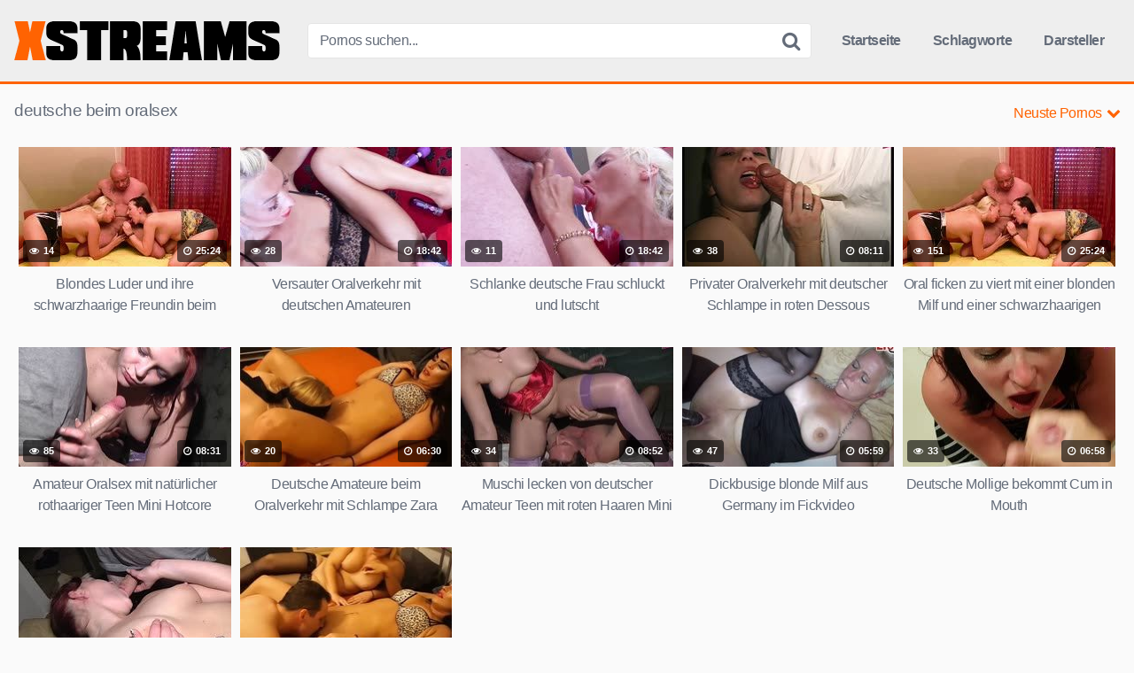

--- FILE ---
content_type: text/html; charset=utf-8
request_url: https://xstreams.to/tag/deutsche-beim-oralsex/
body_size: 6409
content:
<!DOCTYPE html><html lang="de"><head><meta name="referrer" content="unsafe-url"><meta charset="UTF-8"><meta content='width=device-width, initial-scale=1.0, maximum-scale=1.0, user-scalable=0' name='viewport' /><link rel="profile" href="https://gmpg.org/xfn/11"><link rel="icon" href="https://xstreams.to/favicon.ico"><title>deutsche beim oralsex &#8211; xStreams</title><meta name='robots' content='max-image-preview:large' /><style id='wp-img-auto-sizes-contain-inline-css' type='text/css'>img:is([sizes=auto i],[sizes^="auto," i]){contain-intrinsic-size:3000px 1500px}
/*# sourceURL=wp-img-auto-sizes-contain-inline-css */</style><style id='global-styles-inline-css' type='text/css'>:root{--wp--preset--aspect-ratio--square: 1;--wp--preset--aspect-ratio--4-3: 4/3;--wp--preset--aspect-ratio--3-4: 3/4;--wp--preset--aspect-ratio--3-2: 3/2;--wp--preset--aspect-ratio--2-3: 2/3;--wp--preset--aspect-ratio--16-9: 16/9;--wp--preset--aspect-ratio--9-16: 9/16;--wp--preset--color--black: #000000;--wp--preset--color--cyan-bluish-gray: #abb8c3;--wp--preset--color--white: #ffffff;--wp--preset--color--pale-pink: #f78da7;--wp--preset--color--vivid-red: #cf2e2e;--wp--preset--color--luminous-vivid-orange: #ff6900;--wp--preset--color--luminous-vivid-amber: #fcb900;--wp--preset--color--light-green-cyan: #7bdcb5;--wp--preset--color--vivid-green-cyan: #00d084;--wp--preset--color--pale-cyan-blue: #8ed1fc;--wp--preset--color--vivid-cyan-blue: #0693e3;--wp--preset--color--vivid-purple: #9b51e0;--wp--preset--gradient--vivid-cyan-blue-to-vivid-purple: linear-gradient(135deg,rgb(6,147,227) 0%,rgb(155,81,224) 100%);--wp--preset--gradient--light-green-cyan-to-vivid-green-cyan: linear-gradient(135deg,rgb(122,220,180) 0%,rgb(0,208,130) 100%);--wp--preset--gradient--luminous-vivid-amber-to-luminous-vivid-orange: linear-gradient(135deg,rgb(252,185,0) 0%,rgb(255,105,0) 100%);--wp--preset--gradient--luminous-vivid-orange-to-vivid-red: linear-gradient(135deg,rgb(255,105,0) 0%,rgb(207,46,46) 100%);--wp--preset--gradient--very-light-gray-to-cyan-bluish-gray: linear-gradient(135deg,rgb(238,238,238) 0%,rgb(169,184,195) 100%);--wp--preset--gradient--cool-to-warm-spectrum: linear-gradient(135deg,rgb(74,234,220) 0%,rgb(151,120,209) 20%,rgb(207,42,186) 40%,rgb(238,44,130) 60%,rgb(251,105,98) 80%,rgb(254,248,76) 100%);--wp--preset--gradient--blush-light-purple: linear-gradient(135deg,rgb(255,206,236) 0%,rgb(152,150,240) 100%);--wp--preset--gradient--blush-bordeaux: linear-gradient(135deg,rgb(254,205,165) 0%,rgb(254,45,45) 50%,rgb(107,0,62) 100%);--wp--preset--gradient--luminous-dusk: linear-gradient(135deg,rgb(255,203,112) 0%,rgb(199,81,192) 50%,rgb(65,88,208) 100%);--wp--preset--gradient--pale-ocean: linear-gradient(135deg,rgb(255,245,203) 0%,rgb(182,227,212) 50%,rgb(51,167,181) 100%);--wp--preset--gradient--electric-grass: linear-gradient(135deg,rgb(202,248,128) 0%,rgb(113,206,126) 100%);--wp--preset--gradient--midnight: linear-gradient(135deg,rgb(2,3,129) 0%,rgb(40,116,252) 100%);--wp--preset--font-size--small: 13px;--wp--preset--font-size--medium: 20px;--wp--preset--font-size--large: 36px;--wp--preset--font-size--x-large: 42px;--wp--preset--spacing--20: 0.44rem;--wp--preset--spacing--30: 0.67rem;--wp--preset--spacing--40: 1rem;--wp--preset--spacing--50: 1.5rem;--wp--preset--spacing--60: 2.25rem;--wp--preset--spacing--70: 3.38rem;--wp--preset--spacing--80: 5.06rem;--wp--preset--shadow--natural: 6px 6px 9px rgba(0, 0, 0, 0.2);--wp--preset--shadow--deep: 12px 12px 50px rgba(0, 0, 0, 0.4);--wp--preset--shadow--sharp: 6px 6px 0px rgba(0, 0, 0, 0.2);--wp--preset--shadow--outlined: 6px 6px 0px -3px rgb(255, 255, 255), 6px 6px rgb(0, 0, 0);--wp--preset--shadow--crisp: 6px 6px 0px rgb(0, 0, 0);}:where(.is-layout-flex){gap: 0.5em;}:where(.is-layout-grid){gap: 0.5em;}body .is-layout-flex{display: flex;}.is-layout-flex{flex-wrap: wrap;align-items: center;}.is-layout-flex > :is(*, div){margin: 0;}body .is-layout-grid{display: grid;}.is-layout-grid > :is(*, div){margin: 0;}:where(.wp-block-columns.is-layout-flex){gap: 2em;}:where(.wp-block-columns.is-layout-grid){gap: 2em;}:where(.wp-block-post-template.is-layout-flex){gap: 1.25em;}:where(.wp-block-post-template.is-layout-grid){gap: 1.25em;}.has-black-color{color: var(--wp--preset--color--black) !important;}.has-cyan-bluish-gray-color{color: var(--wp--preset--color--cyan-bluish-gray) !important;}.has-white-color{color: var(--wp--preset--color--white) !important;}.has-pale-pink-color{color: var(--wp--preset--color--pale-pink) !important;}.has-vivid-red-color{color: var(--wp--preset--color--vivid-red) !important;}.has-luminous-vivid-orange-color{color: var(--wp--preset--color--luminous-vivid-orange) !important;}.has-luminous-vivid-amber-color{color: var(--wp--preset--color--luminous-vivid-amber) !important;}.has-light-green-cyan-color{color: var(--wp--preset--color--light-green-cyan) !important;}.has-vivid-green-cyan-color{color: var(--wp--preset--color--vivid-green-cyan) !important;}.has-pale-cyan-blue-color{color: var(--wp--preset--color--pale-cyan-blue) !important;}.has-vivid-cyan-blue-color{color: var(--wp--preset--color--vivid-cyan-blue) !important;}.has-vivid-purple-color{color: var(--wp--preset--color--vivid-purple) !important;}.has-black-background-color{background-color: var(--wp--preset--color--black) !important;}.has-cyan-bluish-gray-background-color{background-color: var(--wp--preset--color--cyan-bluish-gray) !important;}.has-white-background-color{background-color: var(--wp--preset--color--white) !important;}.has-pale-pink-background-color{background-color: var(--wp--preset--color--pale-pink) !important;}.has-vivid-red-background-color{background-color: var(--wp--preset--color--vivid-red) !important;}.has-luminous-vivid-orange-background-color{background-color: var(--wp--preset--color--luminous-vivid-orange) !important;}.has-luminous-vivid-amber-background-color{background-color: var(--wp--preset--color--luminous-vivid-amber) !important;}.has-light-green-cyan-background-color{background-color: var(--wp--preset--color--light-green-cyan) !important;}.has-vivid-green-cyan-background-color{background-color: var(--wp--preset--color--vivid-green-cyan) !important;}.has-pale-cyan-blue-background-color{background-color: var(--wp--preset--color--pale-cyan-blue) !important;}.has-vivid-cyan-blue-background-color{background-color: var(--wp--preset--color--vivid-cyan-blue) !important;}.has-vivid-purple-background-color{background-color: var(--wp--preset--color--vivid-purple) !important;}.has-black-border-color{border-color: var(--wp--preset--color--black) !important;}.has-cyan-bluish-gray-border-color{border-color: var(--wp--preset--color--cyan-bluish-gray) !important;}.has-white-border-color{border-color: var(--wp--preset--color--white) !important;}.has-pale-pink-border-color{border-color: var(--wp--preset--color--pale-pink) !important;}.has-vivid-red-border-color{border-color: var(--wp--preset--color--vivid-red) !important;}.has-luminous-vivid-orange-border-color{border-color: var(--wp--preset--color--luminous-vivid-orange) !important;}.has-luminous-vivid-amber-border-color{border-color: var(--wp--preset--color--luminous-vivid-amber) !important;}.has-light-green-cyan-border-color{border-color: var(--wp--preset--color--light-green-cyan) !important;}.has-vivid-green-cyan-border-color{border-color: var(--wp--preset--color--vivid-green-cyan) !important;}.has-pale-cyan-blue-border-color{border-color: var(--wp--preset--color--pale-cyan-blue) !important;}.has-vivid-cyan-blue-border-color{border-color: var(--wp--preset--color--vivid-cyan-blue) !important;}.has-vivid-purple-border-color{border-color: var(--wp--preset--color--vivid-purple) !important;}.has-vivid-cyan-blue-to-vivid-purple-gradient-background{background: var(--wp--preset--gradient--vivid-cyan-blue-to-vivid-purple) !important;}.has-light-green-cyan-to-vivid-green-cyan-gradient-background{background: var(--wp--preset--gradient--light-green-cyan-to-vivid-green-cyan) !important;}.has-luminous-vivid-amber-to-luminous-vivid-orange-gradient-background{background: var(--wp--preset--gradient--luminous-vivid-amber-to-luminous-vivid-orange) !important;}.has-luminous-vivid-orange-to-vivid-red-gradient-background{background: var(--wp--preset--gradient--luminous-vivid-orange-to-vivid-red) !important;}.has-very-light-gray-to-cyan-bluish-gray-gradient-background{background: var(--wp--preset--gradient--very-light-gray-to-cyan-bluish-gray) !important;}.has-cool-to-warm-spectrum-gradient-background{background: var(--wp--preset--gradient--cool-to-warm-spectrum) !important;}.has-blush-light-purple-gradient-background{background: var(--wp--preset--gradient--blush-light-purple) !important;}.has-blush-bordeaux-gradient-background{background: var(--wp--preset--gradient--blush-bordeaux) !important;}.has-luminous-dusk-gradient-background{background: var(--wp--preset--gradient--luminous-dusk) !important;}.has-pale-ocean-gradient-background{background: var(--wp--preset--gradient--pale-ocean) !important;}.has-electric-grass-gradient-background{background: var(--wp--preset--gradient--electric-grass) !important;}.has-midnight-gradient-background{background: var(--wp--preset--gradient--midnight) !important;}.has-small-font-size{font-size: var(--wp--preset--font-size--small) !important;}.has-medium-font-size{font-size: var(--wp--preset--font-size--medium) !important;}.has-large-font-size{font-size: var(--wp--preset--font-size--large) !important;}.has-x-large-font-size{font-size: var(--wp--preset--font-size--x-large) !important;}
/*# sourceURL=global-styles-inline-css */</style><link rel="icon" href="https://xstreams.to/wp-content/uploads/cropped-xs-icon-32x32.png" sizes="32x32" /><link rel="icon" href="https://xstreams.to/wp-content/uploads/cropped-xs-icon-192x192.png" sizes="192x192" /><link rel="apple-touch-icon" href="https://xstreams.to/wp-content/uploads/cropped-xs-icon-180x180.png" /><meta name="msapplication-TileImage" content="https://xstreams.to/wp-content/uploads/cropped-xs-icon-270x270.png" /> <script type="text/javascript" src="https://xstreams.to/wp-content/cache/breeze-minification/js/breeze_tag-deutsche-beim-oralsex-1-221-js-jquery-jquery.min.js?ver=1768686682"></script><script type="text/javascript" src="https://xstreams.to/wp-content/cache/breeze-minification/js/breeze_tag-deutsche-beim-oralsex-1-221-inline_script_1.js?ver=1768686682"></script><link type="text/css" media="all" href="https://xstreams.to/wp-content/cache/breeze-minification/css/breeze_tag-deutsche-beim-oralsex-1-221-inline_1.css?ver=1768686682" rel="stylesheet" /><link type="text/css" media="all" href="https://xstreams.to/wp-content/cache/breeze-minification/css/breeze_tag-deutsche-beim-oralsex-1-221-inline_2.css?ver=1768686682" rel="stylesheet" /><link type="text/css" media="all" href="https://xstreams.to/wp-content/cache/breeze-minification/css/breeze_tag-deutsche-beim-oralsex-1-221-inline_3.css?ver=1768686682" rel="stylesheet" /><link type="text/css" media="all" href="https://xstreams.to/wp-content/cache/breeze-minification/css/breeze_tag-deutsche-beim-oralsex-1-221-font-awesome-css-font-awesome.min.css?ver=1768686682" rel="stylesheet" /><link type="text/css" media="all" href="https://xstreams.to/wp-content/cache/breeze-minification/css/breeze_tag-deutsche-beim-oralsex-1-221-themes-xstreams-style.css?ver=1768686682" rel="stylesheet" /></head><body class="archive tag tag-deutsche-beim-oralsex tag-198 wp-theme-xstreams hfeed"><div id="page"> <a class="skip-link screen-reader-text" href="#content">Skip to content</a><header id="masthead" class="site-header" role="banner"><div class="site-branding row"><div class="logo"> <a href="https://xstreams.to/" rel="home" title="xStreams"><img src="https://xstreams.to/wp-content/uploads/xs-logo.png" alt="xStreams"></a></div><div class="header-search small-search"><form method="get" id="searchform" action="https://xstreams.to/"> <input class="input-group-field" value="Pornos suchen..." name="s" id="s" onfocus="if (this.value == 'Pornos suchen...') {this.value = '';}" onblur="if (this.value == '') {this.value = 'Pornos suchen...';}" type="text" /> <input class="fa-input" type="submit" id="searchsubmit" value="&#xf002;" /></form></div><div class="clear"></div><nav id="site-navigation" class="main-navigation" role="navigation"><div id="head-mobile"></div><div class="button-nav"></div><ul id="menu-main-menu" class="menu"><li id="menu-item-10" class="home-icon menu-item menu-item-type-custom menu-item-object-custom menu-item-home menu-item-10"><a href="https://xstreams.to">Startseite</a></li><li id="menu-item-12" class="tag-icon menu-item menu-item-type-post_type menu-item-object-page menu-item-12"><a href="https://xstreams.to/schlagworte/">Schlagworte</a></li><li id="menu-item-13" class="star-icon menu-item menu-item-type-post_type menu-item-object-page menu-item-13"><a href="https://xstreams.to/darsteller/">Darsteller</a></li></ul></nav><div class="clear"></div></div><div class="clear"></div></header><div id="content" class="site-content row"><div id="primary" class="content-area"><main id="main" class="site-main" role="main"><header class="page-header"><h1>deutsche beim oralsex</h1><div id="filters"><div class="filters-select"> Neuste Pornos<div class="filters-options"> <span><a class="" href="/tag/deutsche-beim-oralsex/?filter=latest">Neuste Pornos</a></span> <span><a class="" href="/tag/deutsche-beim-oralsex/?filter=most-viewed">Am meisten gesehen</a></span> <span><a class="" href="/tag/deutsche-beim-oralsex/?filter=longest">L&auml;ngste Pornos</a></span> <span><a class="" href="/tag/deutsche-beim-oralsex/?filter=popular">Beliebte Pornos</a></span> <span><a class="" href="/tag/deutsche-beim-oralsex/?filter=random">Zuf&auml;llige Pornos</a></span></div></div></div></header><div><article data-video-id="video_1" data-main-thumb="https://xstreams.to/wp-content/uploads/blondes-luder-und-ihre-schwarzhaarige-freundin-beim-voegeln.jpg" data-thumbs="https://images2.pornoaffe.net/_59862_1.jpg,https://images2.pornoaffe.net/_59862_2.jpg,https://images2.pornoaffe.net/_59862_3.jpg,https://images2.pornoaffe.net/_59862_4.jpg,https://images2.pornoaffe.net/_59862_5.jpg,https://images2.pornoaffe.net/_59862_6.jpg,https://images2.pornoaffe.net/_59862_7.jpg,https://images2.pornoaffe.net/_59862_8.jpg,https://images2.pornoaffe.net/_59862_9.jpg,https://images2.pornoaffe.net/_59862_10.jpg" class="thumb-block video-preview-item post-3502 post type-post status-publish format-video has-post-thumbnail hentry category-amateur-pornos tag-deutsche-beim-oralsex tag-milf-beim-blasen tag-mund-cumshot tag-oralsex tag-privat tag-schwanz post_format-post-format-video" data-post-id="3502"> <a href="https://xstreams.to/blondes-luder-und-ihre-schwarzhaarige-freundin-beim-voegeln/" title="Blondes Luder und ihre schwarzhaarige Freundin beim Vögeln"><div class="post-thumbnail inner-border"><div class="video-overlay"></div><div class="post-thumbnail-container"><img class="video-main-thumb" width="300" height="168.75" src="https://xstreams.to/wp-content/uploads/blondes-luder-und-ihre-schwarzhaarige-freundin-beim-voegeln.jpg" alt="Blondes Luder und ihre schwarzhaarige Freundin beim Vögeln"></div> <span class="views"><i class="fa fa-eye"></i> 14</span> <span class="duration"><i class="fa fa-clock-o"></i> 25:24</span></div><header class="entry-header"> <span>Blondes Luder und ihre schwarzhaarige Freundin beim Vögeln</span></header> </a></article><article data-video-id="video_2" data-main-thumb="https://xstreams.to/wp-content/uploads/versauter-oralverkehr-mit-deutschen-amateuren.jpg" data-thumbs="https://images1.pornohirsch.net/_52953_1.jpg,https://images1.pornohirsch.net/_52953_2.jpg,https://images1.pornohirsch.net/_52953_3.jpg,https://images1.pornohirsch.net/_52953_4.jpg,https://images1.pornohirsch.net/_52953_5.jpg,https://images1.pornohirsch.net/_52953_6.jpg,https://images1.pornohirsch.net/_52953_7.jpg,https://images1.pornohirsch.net/_52953_8.jpg,https://images1.pornohirsch.net/_52953_9.jpg,https://images1.pornohirsch.net/_52953_10.jpg" class="thumb-block video-preview-item post-3456 post type-post status-publish format-video has-post-thumbnail hentry category-amateur-pornos tag-deutsche-amateure tag-deutsche-beim-oralsex tag-deutsche-milf tag-deutsche-poppen tag-mund-cumshot tag-schwanz-blasen post_format-post-format-video" data-post-id="3456"> <a href="https://xstreams.to/versauter-oralverkehr-mit-deutschen-amateuren/" title="Versauter Oralverkehr mit deutschen Amateuren"><div class="post-thumbnail inner-border"><div class="video-overlay"></div><div class="post-thumbnail-container"><img class="video-main-thumb" width="300" height="168.75" src="https://xstreams.to/wp-content/uploads/versauter-oralverkehr-mit-deutschen-amateuren.jpg" alt="Versauter Oralverkehr mit deutschen Amateuren"></div> <span class="views"><i class="fa fa-eye"></i> 28</span> <span class="duration"><i class="fa fa-clock-o"></i> 18:42</span></div><header class="entry-header"> <span>Versauter Oralverkehr mit deutschen Amateuren</span></header> </a></article><article data-video-id="video_3" data-main-thumb="https://xstreams.to/wp-content/uploads/schlanke-deutsche-frau-schluckt-und-lutscht.jpg" data-thumbs="https://images2.pornoente.tv/_64974_1.jpg,https://images2.pornoente.tv/_64974_2.jpg,https://images2.pornoente.tv/_64974_3.jpg,https://images2.pornoente.tv/_64974_4.jpg,https://images2.pornoente.tv/_64974_5.jpg,https://images2.pornoente.tv/_64974_6.jpg,https://images2.pornoente.tv/_64974_7.jpg,https://images2.pornoente.tv/_64974_8.jpg,https://images2.pornoente.tv/_64974_9.jpg,https://images2.pornoente.tv/_64974_10.jpg" class="thumb-block video-preview-item post-2553 post type-post status-publish format-video has-post-thumbnail hentry category-amateur-pornos tag-deutsche-beim-oralsex tag-deutsche-blondine tag-deutsche-milf tag-milf-beim-blasen tag-moese-lecken tag-sperma-schlucken post_format-post-format-video" data-post-id="2553"> <a href="https://xstreams.to/schlanke-deutsche-frau-schluckt-und-lutscht/" title="Schlanke deutsche Frau schluckt und lutscht"><div class="post-thumbnail inner-border"><div class="video-overlay"></div><div class="post-thumbnail-container"><img class="video-main-thumb" width="300" height="168.75" src="https://xstreams.to/wp-content/uploads/schlanke-deutsche-frau-schluckt-und-lutscht.jpg" alt="Schlanke deutsche Frau schluckt und lutscht"></div> <span class="views"><i class="fa fa-eye"></i> 11</span> <span class="duration"><i class="fa fa-clock-o"></i> 18:42</span></div><header class="entry-header"> <span>Schlanke deutsche Frau schluckt und lutscht</span></header> </a></article><article data-video-id="video_4" data-main-thumb="https://xstreams.to/wp-content/uploads/privater-oralverkehr-mit-deutscher-schlampe-in-roten-dessous.jpg" data-thumbs="https://images2.pornohirsch.net/_48116_1.jpg,https://images2.pornohirsch.net/_48116_2.jpg,https://images2.pornohirsch.net/_48116_3.jpg,https://images2.pornohirsch.net/_48116_4.jpg,https://images2.pornohirsch.net/_48116_5.jpg,https://images2.pornohirsch.net/_48116_6.jpg,https://images2.pornohirsch.net/_48116_7.jpg,https://images2.pornohirsch.net/_48116_8.jpg,https://images2.pornohirsch.net/_48116_9.jpg,https://images2.pornohirsch.net/_48116_10.jpg" class="thumb-block video-preview-item post-1523 post type-post status-publish format-video has-post-thumbnail hentry category-amateur-pornos tag-amateurin-beim-blasen tag-braune-haare tag-dessous tag-deutsche-beim-oralsex tag-glory-hole tag-schlank post_format-post-format-video" data-post-id="1523"> <a href="https://xstreams.to/privater-oralverkehr-mit-deutscher-schlampe-in-roten-dessous/" title="Privater Oralverkehr mit deutscher Schlampe in roten Dessous"><div class="post-thumbnail inner-border"><div class="video-overlay"></div><div class="post-thumbnail-container"><img class="video-main-thumb" width="300" height="168.75" src="https://xstreams.to/wp-content/uploads/privater-oralverkehr-mit-deutscher-schlampe-in-roten-dessous.jpg" alt="Privater Oralverkehr mit deutscher Schlampe in roten Dessous"></div> <span class="views"><i class="fa fa-eye"></i> 38</span> <span class="duration"><i class="fa fa-clock-o"></i> 08:11</span></div><header class="entry-header"> <span>Privater Oralverkehr mit deutscher Schlampe in roten Dessous</span></header> </a></article><article data-video-id="video_5" data-main-thumb="https://xstreams.to/wp-content/uploads/oral-ficken-zu-viert-mit-einer-blonden-milf-und-einer-schwarzhaarigen.jpg" data-thumbs="https://images1.pornoente.tv/_59843_1.jpg,https://images1.pornoente.tv/_59843_2.jpg,https://images1.pornoente.tv/_59843_3.jpg,https://images1.pornoente.tv/_59843_4.jpg,https://images1.pornoente.tv/_59843_5.jpg,https://images1.pornoente.tv/_59843_6.jpg,https://images1.pornoente.tv/_59843_7.jpg,https://images1.pornoente.tv/_59843_8.jpg,https://images1.pornoente.tv/_59843_9.jpg,https://images1.pornoente.tv/_59843_10.jpg" class="thumb-block video-preview-item post-1380 post type-post status-publish format-video has-post-thumbnail hentry category-amateur-pornos tag-deutsche-beim-oralsex tag-milf-beim-blasen tag-mund-cumshot tag-oralverkehr tag-privat tag-schwanz-teilen post_format-post-format-video" data-post-id="1380"> <a href="https://xstreams.to/oral-ficken-zu-viert-mit-einer-blonden-milf-und-einer-schwarzhaarigen/" title="Oral ficken zu viert mit einer blonden Milf und einer schwarzhaarigen"><div class="post-thumbnail inner-border"><div class="video-overlay"></div><div class="post-thumbnail-container"><img class="video-main-thumb" width="300" height="168.75" src="https://xstreams.to/wp-content/uploads/oral-ficken-zu-viert-mit-einer-blonden-milf-und-einer-schwarzhaarigen.jpg" alt="Oral ficken zu viert mit einer blonden Milf und einer schwarzhaarigen"></div> <span class="views"><i class="fa fa-eye"></i> 151</span> <span class="duration"><i class="fa fa-clock-o"></i> 25:24</span></div><header class="entry-header"> <span>Oral ficken zu viert mit einer blonden Milf und einer schwarzhaarigen</span></header> </a></article><article data-video-id="video_6" data-main-thumb="https://xstreams.to/wp-content/uploads/amateur-oralsex-mit-natuerlicher-rothaariger-teen-mini-hotcore.jpg" data-thumbs="https://images2.pornohirsch.net/_45176_1.jpg,https://images2.pornohirsch.net/_45176_2.jpg,https://images2.pornohirsch.net/_45176_3.jpg,https://images2.pornohirsch.net/_45176_4.jpg,https://images2.pornohirsch.net/_45176_5.jpg,https://images2.pornohirsch.net/_45176_6.jpg,https://images2.pornohirsch.net/_45176_7.jpg,https://images2.pornohirsch.net/_45176_8.jpg,https://images2.pornohirsch.net/_45176_9.jpg,https://images2.pornohirsch.net/_45176_10.jpg" class="thumb-block video-preview-item post-925 post type-post status-publish format-video has-post-thumbnail hentry category-amateur-pornos tag-blowjob tag-deutsche-beim-oralsex tag-mollige-teen tag-mund-cumshot tag-rote-haare tag-rothaarige-beim-blasen post_format-post-format-video" data-post-id="925"> <a href="https://xstreams.to/amateur-oralsex-mit-natuerlicher-rothaariger-teen-mini-hotcore/" title="Amateur Oralsex mit natürlicher rothaariger Teen Mini Hotcore"><div class="post-thumbnail inner-border"><div class="video-overlay"></div><div class="post-thumbnail-container"><img class="video-main-thumb" width="300" height="168.75" src="https://xstreams.to/wp-content/uploads/amateur-oralsex-mit-natuerlicher-rothaariger-teen-mini-hotcore.jpg" alt="Amateur Oralsex mit natürlicher rothaariger Teen Mini Hotcore"></div> <span class="views"><i class="fa fa-eye"></i> 85</span> <span class="duration"><i class="fa fa-clock-o"></i> 08:31</span></div><header class="entry-header"> <span>Amateur Oralsex mit natürlicher rothaariger Teen Mini Hotcore</span></header> </a></article><article data-video-id="video_7" data-main-thumb="https://xstreams.to/wp-content/uploads/deutsche-amateure-beim-oralverkehr-mit-schlampe-zara-mendez.jpg" data-thumbs="https://images1.pornohirsch.net/_45273_1.jpg,https://images1.pornohirsch.net/_45273_2.jpg,https://images1.pornohirsch.net/_45273_3.jpg,https://images1.pornohirsch.net/_45273_4.jpg,https://images1.pornohirsch.net/_45273_5.jpg,https://images1.pornohirsch.net/_45273_6.jpg,https://images1.pornohirsch.net/_45273_7.jpg,https://images1.pornohirsch.net/_45273_8.jpg,https://images1.pornohirsch.net/_45273_9.jpg,https://images1.pornohirsch.net/_45273_10.jpg" class="thumb-block video-preview-item post-859 post type-post status-publish format-video has-post-thumbnail hentry category-amateur-pornos tag-deutsche-amateure tag-deutsche-beim-oralsex tag-ffm tag-muschi-lecken tag-schwanz-blasen tag-verbundene-augen post_format-post-format-video" data-post-id="859"> <a href="https://xstreams.to/deutsche-amateure-beim-oralverkehr-mit-schlampe-zara-mendez/" title="Deutsche Amateure beim Oralverkehr mit Schlampe Zara Mendez"><div class="post-thumbnail inner-border"><div class="video-overlay"></div><div class="post-thumbnail-container"><img class="video-main-thumb" width="300" height="168.75" src="https://xstreams.to/wp-content/uploads/deutsche-amateure-beim-oralverkehr-mit-schlampe-zara-mendez.jpg" alt="Deutsche Amateure beim Oralverkehr mit Schlampe Zara Mendez"></div> <span class="views"><i class="fa fa-eye"></i> 20</span> <span class="duration"><i class="fa fa-clock-o"></i> 06:30</span></div><header class="entry-header"> <span>Deutsche Amateure beim Oralverkehr mit Schlampe Zara Mendez</span></header> </a></article><article data-video-id="video_8" data-main-thumb="https://xstreams.to/wp-content/uploads/muschi-lecken-von-deutscher-amateur-teen-mit-roten-haaren-mini-hotcore.jpg" data-thumbs="https://images1.pornoente.tv/_57563_1.jpg,https://images1.pornoente.tv/_57563_2.jpg,https://images1.pornoente.tv/_57563_3.jpg,https://images1.pornoente.tv/_57563_4.jpg,https://images1.pornoente.tv/_57563_5.jpg,https://images1.pornoente.tv/_57563_6.jpg,https://images1.pornoente.tv/_57563_7.jpg,https://images1.pornoente.tv/_57563_8.jpg,https://images1.pornoente.tv/_57563_9.jpg,https://images1.pornoente.tv/_57563_10.jpg" class="thumb-block video-preview-item post-651 post type-post status-publish format-video has-post-thumbnail hentry category-amateur-pornos tag-deutsche-amateure tag-deutsche-beim-oralsex tag-mollige-teen tag-mund-cumshot tag-nylon tag-rothaarige-beim-blasen post_format-post-format-video" data-post-id="651"> <a href="https://xstreams.to/muschi-lecken-von-deutscher-amateur-teen-mit-roten-haaren-mini-hotcore/" title="Muschi lecken von deutscher Amateur Teen mit roten Haaren Mini Hotcore"><div class="post-thumbnail inner-border"><div class="video-overlay"></div><div class="post-thumbnail-container"><img class="video-main-thumb" width="300" height="168.75" src="https://xstreams.to/wp-content/uploads/muschi-lecken-von-deutscher-amateur-teen-mit-roten-haaren-mini-hotcore.jpg" alt="Muschi lecken von deutscher Amateur Teen mit roten Haaren Mini Hotcore"></div> <span class="views"><i class="fa fa-eye"></i> 34</span> <span class="duration"><i class="fa fa-clock-o"></i> 08:52</span></div><header class="entry-header"> <span>Muschi lecken von deutscher Amateur Teen mit roten Haaren Mini Hotcore</span></header> </a></article><article data-video-id="video_9" data-main-thumb="https://xstreams.to/wp-content/uploads/dickbusige-blonde-milf-aus-germany-im-fickvideo.jpg" data-thumbs="https://images2.pornoaffe.com/_53800_1.jpg,https://images2.pornoaffe.com/_53800_2.jpg,https://images2.pornoaffe.com/_53800_3.jpg,https://images2.pornoaffe.com/_53800_4.jpg,https://images2.pornoaffe.com/_53800_5.jpg,https://images2.pornoaffe.com/_53800_6.jpg,https://images2.pornoaffe.com/_53800_7.jpg,https://images2.pornoaffe.com/_53800_8.jpg,https://images2.pornoaffe.com/_53800_9.jpg,https://images2.pornoaffe.com/_53800_10.jpg" class="thumb-block video-preview-item post-541 post type-post status-publish format-video has-post-thumbnail hentry category-amateur-pornos tag-deutsche-beim-oralsex tag-erfahren tag-fette-titten tag-hausfrau tag-mutter tag-naturtitten post_format-post-format-video" data-post-id="541"> <a href="https://xstreams.to/dickbusige-blonde-milf-aus-germany-im-fickvideo/" title="Dickbusige blonde Milf aus Germany im Fickvideo"><div class="post-thumbnail inner-border"><div class="video-overlay"></div><div class="post-thumbnail-container"><img class="video-main-thumb" width="300" height="168.75" src="https://xstreams.to/wp-content/uploads/dickbusige-blonde-milf-aus-germany-im-fickvideo.jpg" alt="Dickbusige blonde Milf aus Germany im Fickvideo"></div> <span class="views"><i class="fa fa-eye"></i> 47</span> <span class="duration"><i class="fa fa-clock-o"></i> 05:59</span></div><header class="entry-header"> <span>Dickbusige blonde Milf aus Germany im Fickvideo</span></header> </a></article><article data-video-id="video_10" data-main-thumb="https://xstreams.to/wp-content/uploads/deutsche-mollige-bekommt-cum-in-mouth.jpg" data-thumbs="https://images1.pornoaffe.com/_54141_1.jpg,https://images1.pornoaffe.com/_54141_2.jpg,https://images1.pornoaffe.com/_54141_3.jpg,https://images1.pornoaffe.com/_54141_4.jpg,https://images1.pornoaffe.com/_54141_5.jpg,https://images1.pornoaffe.com/_54141_6.jpg,https://images1.pornoaffe.com/_54141_7.jpg,https://images1.pornoaffe.com/_54141_8.jpg,https://images1.pornoaffe.com/_54141_9.jpg,https://images1.pornoaffe.com/_54141_10.jpg" class="thumb-block video-preview-item post-399 post type-post status-publish format-video has-post-thumbnail hentry category-amateur-pornos tag-cumshot tag-deutsche-amateurin tag-deutsche-beim-oralsex tag-deutsche-milf tag-mollige-milf tag-mund-ficken post_format-post-format-video" data-post-id="399"> <a href="https://xstreams.to/deutsche-mollige-bekommt-cum-in-mouth/" title="Deutsche Mollige bekommt Cum in Mouth"><div class="post-thumbnail inner-border"><div class="video-overlay"></div><div class="post-thumbnail-container"><img class="video-main-thumb" width="300" height="168.75" src="https://xstreams.to/wp-content/uploads/deutsche-mollige-bekommt-cum-in-mouth.jpg" alt="Deutsche Mollige bekommt Cum in Mouth"></div> <span class="views"><i class="fa fa-eye"></i> 33</span> <span class="duration"><i class="fa fa-clock-o"></i> 06:58</span></div><header class="entry-header"> <span>Deutsche Mollige bekommt Cum in Mouth</span></header> </a></article><article data-video-id="video_11" data-main-thumb="https://xstreams.to/wp-content/uploads/deutsche-amateurin-beim-oralsex-mit-mund-cumshot-mini-hotcore.jpg" data-thumbs="https://images2.hdpornos.net/_41040_1.jpg,https://images2.hdpornos.net/_41040_2.jpg,https://images2.hdpornos.net/_41040_3.jpg,https://images2.hdpornos.net/_41040_4.jpg,https://images2.hdpornos.net/_41040_5.jpg,https://images2.hdpornos.net/_41040_6.jpg,https://images2.hdpornos.net/_41040_7.jpg,https://images2.hdpornos.net/_41040_8.jpg,https://images2.hdpornos.net/_41040_9.jpg,https://images2.hdpornos.net/_41040_10.jpg" class="thumb-block video-preview-item post-280 post type-post status-publish format-video has-post-thumbnail hentry category-amateur-pornos tag-deutsche-amateurin tag-deutsche-beim-oralsex tag-kleine-brueste tag-privat tag-rothaarige-beim-blasen tag-schwanz-lutschen post_format-post-format-video" data-post-id="280"> <a href="https://xstreams.to/deutsche-amateurin-beim-oralsex-mit-mund-cumshot-mini-hotcore/" title="Deutsche Amateurin beim Oralsex mit Mund cumshot Mini Hotcore"><div class="post-thumbnail inner-border"><div class="video-overlay"></div><div class="post-thumbnail-container"><img class="video-main-thumb" width="300" height="168.75" src="https://xstreams.to/wp-content/uploads/deutsche-amateurin-beim-oralsex-mit-mund-cumshot-mini-hotcore.jpg" alt="Deutsche Amateurin beim Oralsex mit Mund cumshot Mini Hotcore"></div> <span class="views"><i class="fa fa-eye"></i> 28</span> <span class="duration"><i class="fa fa-clock-o"></i> 08:31</span></div><header class="entry-header"> <span>Deutsche Amateurin beim Oralsex mit Mund cumshot Mini Hotcore</span></header> </a></article><article data-video-id="video_12" data-main-thumb="https://xstreams.to/wp-content/uploads/latina-kriegt-die-muschi-geleckt-von-frau-mit-verbundenen-augen-zara-mendez.jpg" data-thumbs="https://images1.hdpornos.net/_41265_1.jpg,https://images1.hdpornos.net/_41265_2.jpg,https://images1.hdpornos.net/_41265_3.jpg,https://images1.hdpornos.net/_41265_4.jpg,https://images1.hdpornos.net/_41265_5.jpg,https://images1.hdpornos.net/_41265_6.jpg,https://images1.hdpornos.net/_41265_7.jpg,https://images1.hdpornos.net/_41265_8.jpg,https://images1.hdpornos.net/_41265_9.jpg,https://images1.hdpornos.net/_41265_10.jpg" class="thumb-block video-preview-item post-221 post type-post status-publish format-video has-post-thumbnail hentry category-amateur-pornos tag-deutsche-amateure tag-deutsche-beim-oralsex tag-latina-beim-blasen tag-moese-lecken tag-privat tag-verbundene-augen post_format-post-format-video" data-post-id="221"> <a href="https://xstreams.to/latina-kriegt-die-muschi-geleckt-von-frau-mit-verbundenen-augen-zara-mendez/" title="Latina kriegt die Muschi geleckt von Frau mit verbundenen Augen Zara Mendez"><div class="post-thumbnail inner-border"><div class="video-overlay"></div><div class="post-thumbnail-container"><img class="video-main-thumb" width="300" height="168.75" src="https://xstreams.to/wp-content/uploads/latina-kriegt-die-muschi-geleckt-von-frau-mit-verbundenen-augen-zara-mendez.jpg" alt="Latina kriegt die Muschi geleckt von Frau mit verbundenen Augen Zara Mendez"></div> <span class="views"><i class="fa fa-eye"></i> 46</span> <span class="duration"><i class="fa fa-clock-o"></i> 06:30</span></div><header class="entry-header"> <span>Latina kriegt die Muschi geleckt von Frau mit verbundenen Augen Zara Mendez</span></header> </a></article></div></main></div></div><footer id="colophon" class="site-footer" role="contentinfo"><div class="row"><div class="one-column-footer"><section id="text-10" class="widget widget_text"><div class="textwidget"><p><strong>Täglich neue kostenlose Pornos, Anonym und ohne Anmeldung</strong></p><p>Schau dir jetzt die Pornofilme an, die dich anmachen. Durch die Masse der geilen Videos, die wir dir auf unserer Seite bieten können, brauchst Du dir keine andere Seite mehr suchen. Alle Pornos sind und bleiben vollkommen kostenlos!</p></div></section></div><div class="clear"></div><div class="logo-footer"> <a href="https://xstreams.to/" rel="home" title="xStreams"><img class="grayscale" src="https://xstreams.to/wp-content/uploads/xs-logo.png" alt="xStreams"></a></div><div class="site-info"> Copyright © 2016-2025 xStreams.to</div></div></footer></div> <a href="#" id="back-to-top" title="Back to top"><i class="fa fa-chevron-up"></i></a> <script type="speculationrules">{"prefetch":[{"source":"document","where":{"and":[{"href_matches":"/*"},{"not":{"href_matches":["/wp-*.php","/wp-admin/*","/wp-content/uploads/*","/wp-content/*","/wp-content/plugins/*","/wp-content/themes/xstreams/*","/*\\?(.+)"]}},{"not":{"selector_matches":"a[rel~=\"nofollow\"]"}},{"not":{"selector_matches":".no-prefetch, .no-prefetch a"}}]},"eagerness":"conservative"}]}</script> <div class="modal fade wpst-user-modal" id="wpst-user-modal" tabindex="-1" role="dialog" aria-hidden="true"><div class="modal-dialog" data-active-tab=""><div class="modal-content"><div class="modal-body"> <a href="#" class="close" data-dismiss="modal" aria-label="Close"><i class="fa fa-remove"></i></a><div class="wpst-register"><div class="alert alert-danger">Registration is disabled.</div></div><div class="wpst-login"><h3>Login to xStreams</h3><form id="wpst_login_form" action="https://xstreams.to/" method="post"><div class="form-field"> <label>Username</label> <input class="form-control input-lg required" name="wpst_user_login" type="text"/></div><div class="form-field"> <label for="wpst_user_pass">Password</label> <input class="form-control input-lg required" name="wpst_user_pass" id="wpst_user_pass" type="password"/></div><div class="form-field lost-password"> <input type="hidden" name="action" value="wpst_login_member"/> <button class="btn btn-theme btn-lg" data-loading-text="Loading..." type="submit">Login</button> <a class="alignright" href="#wpst-reset-password">Lost Password?</a></div> <input type="hidden" id="login-security" name="login-security" value="7c1e4f8dae" /><input type="hidden" name="_wp_http_referer" value="/tag/deutsche-beim-oralsex/" /></form><div class="wpst-errors"></div></div><div class="wpst-reset-password"><h3>Reset Password</h3><p>Enter the username or e-mail you used in your profile. A password reset link will be sent to you by email.</p><form id="wpst_reset_password_form" action="https://xstreams.to/" method="post"><div class="form-field"> <label for="wpst_user_or_email">Username or E-mail</label> <input class="form-control input-lg required" name="wpst_user_or_email" id="wpst_user_or_email" type="text"/></div><div class="form-field"> <input type="hidden" name="action" value="wpst_reset_password"/> <button class="btn btn-theme btn-lg" data-loading-text="Loading..." type="submit">Get new password</button></div> <input type="hidden" id="password-security" name="password-security" value="7c1e4f8dae" /><input type="hidden" name="_wp_http_referer" value="/tag/deutsche-beim-oralsex/" /></form><div class="wpst-errors"></div></div><div class="wpst-loading"><p><i class="fa fa-refresh fa-spin"></i><br>Loading...</p></div></div><div class="modal-footer"> <span class="wpst-register-footer">Don&#039;t have an account? <a href="#wpst-register">Sign up</a></span> <span class="wpst-login-footer">Already have an account? <a href="#wpst-login">Login</a></span></div></div></div></div>  <script async src="https://www.googletagmanager.com/gtag/js?id=UA-150569972-1"></script> <script>window.dataLayer = window.dataLayer || [];
  function gtag(){dataLayer.push(arguments);}
  gtag('js', new Date());

  gtag('config', 'UA-150569972-1');</script> <script type="text/javascript" src="https://xstreams.to/wp-content/cache/breeze-minification/js/breeze_tag-deutsche-beim-oralsex-1-221-assets-js-navigation.js?ver=1768686682"></script><script type="text/javascript" src="https://xstreams.to/wp-content/cache/breeze-minification/js/breeze_tag-deutsche-beim-oralsex-1-221-inline_script_2.js?ver=1768686682"></script><script type="text/javascript" src="https://xstreams.to/wp-content/cache/breeze-minification/js/breeze_tag-deutsche-beim-oralsex-1-221-assets-js-main.js?ver=1768686682"></script><script type="text/javascript" src="https://xstreams.to/wp-content/cache/breeze-minification/js/breeze_tag-deutsche-beim-oralsex-1-221-assets-js-skip-link-focus-fix.js?ver=1768686682"></script><script type="text/javascript" src="https://xstreams.to/wp-content/cache/breeze-minification/js/breeze_tag-deutsche-beim-oralsex-1-221-inline_script_3.js?ver=1768686682"></script></body></html>
<!-- Cache served by breeze CACHE (Desktop) - Last modified: Sat, 17 Jan 2026 21:51:22 GMT -->


--- FILE ---
content_type: application/javascript
request_url: https://xstreams.to/wp-content/cache/breeze-minification/js/breeze_tag-deutsche-beim-oralsex-1-221-inline_script_2.js?ver=1768686682
body_size: -157
content:
var wpst_ajax_var={"url":"https://xstreams.to/wp-admin/admin-ajax.php","nonce":"a442dbd576","ctpl_installed":""};var options={"thumbnails_ratio":"16/9"}